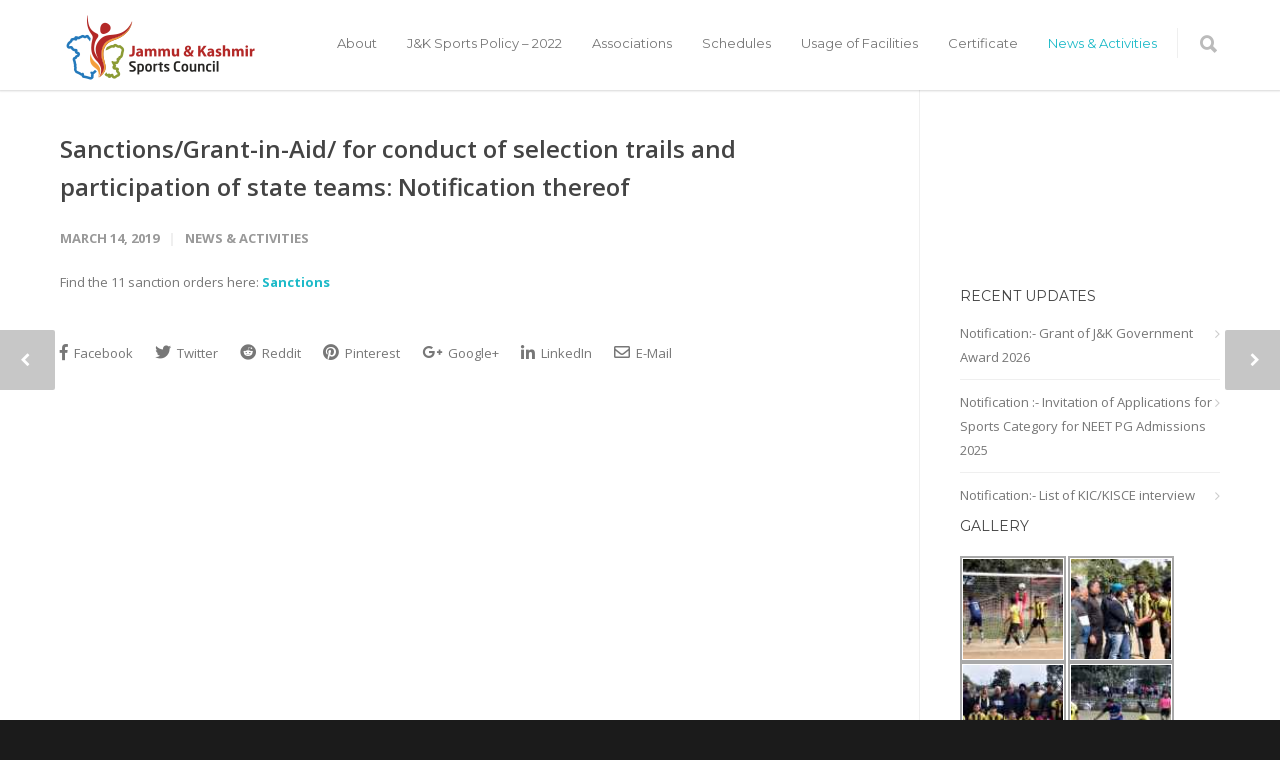

--- FILE ---
content_type: text/html; charset=UTF-8
request_url: https://jksportscouncil.in/news-activities/sanctions-grant-aid-conduct-selection-trails-participation-state-teams-notification-thereof
body_size: 21006
content:
<!doctype html>
<html lang="en-US">
<head>
<meta http-equiv="Content-Type" content="text/html; charset=UTF-8" />
<!-- Mobile Specific Metas & Favicons -->
<meta name="viewport" content="width=1200" /><link rel="shortcut icon" href="#" /><!-- WordPress Stuff -->
                        <script>
                            /* You can add more configuration options to webfontloader by previously defining the WebFontConfig with your options */
                            if ( typeof WebFontConfig === "undefined" ) {
                                WebFontConfig = new Object();
                            }
                            WebFontConfig['google'] = {families: ['Montserrat:100,200,300,400,500,600,700,800,900,100italic,200italic,300italic,400italic,500italic,600italic,700italic,800italic,900italic', 'Open+Sans:300,400,600,700,800,300italic,400italic,600italic,700italic,800italic&subset=latin']};

                            (function() {
                                var wf = document.createElement( 'script' );
                                wf.src = 'https://jksportscouncil.in/wp-content/themes/jksportscouncil/framework/admin/ReduxCore/assets/js/webfont.js';
                                wf.type = 'text/javascript';
                                wf.async = 'true';
                                var s = document.getElementsByTagName( 'script' )[0];
                                s.parentNode.insertBefore( wf, s );
                            })();
                        </script>
                        <meta name='robots' content='index, follow, max-image-preview:large, max-snippet:-1, max-video-preview:-1' />

	<!-- This site is optimized with the Yoast SEO plugin v19.8 - https://yoast.com/wordpress/plugins/seo/ -->
	<title>Sanctions/Grant-in-Aid/ for conduct of selection trails and participation of state teams: Notification thereof - Jammu &amp; Kashmir Sports Council</title>
	<link rel="canonical" href="https://jksportscouncil.in/news-activities/sanctions-grant-aid-conduct-selection-trails-participation-state-teams-notification-thereof" />
	<meta property="og:locale" content="en_US" />
	<meta property="og:type" content="article" />
	<meta property="og:title" content="Sanctions/Grant-in-Aid/ for conduct of selection trails and participation of state teams: Notification thereof - Jammu &amp; Kashmir Sports Council" />
	<meta property="og:description" content="Find the 11 sanction orders here: Sanctions" />
	<meta property="og:url" content="https://jksportscouncil.in/news-activities/sanctions-grant-aid-conduct-selection-trails-participation-state-teams-notification-thereof" />
	<meta property="og:site_name" content="Jammu &amp; Kashmir Sports Council" />
	<meta property="article:publisher" content="http://facebook.com/JKSportsCouncil" />
	<meta property="article:published_time" content="2019-03-14T06:22:16+00:00" />
	<meta property="og:image" content="https://jksportscouncil.in/wp-content/uploads/2017/02/jkssc.jpg" />
	<meta property="og:image:width" content="1033" />
	<meta property="og:image:height" content="1033" />
	<meta property="og:image:type" content="image/jpeg" />
	<meta name="author" content="administrator" />
	<meta name="twitter:card" content="summary_large_image" />
	<meta name="twitter:creator" content="@jksportscouncil" />
	<meta name="twitter:site" content="@jksportscouncil" />
	<meta name="twitter:label1" content="Written by" />
	<meta name="twitter:data1" content="administrator" />
	<script type="application/ld+json" class="yoast-schema-graph">{"@context":"https://schema.org","@graph":[{"@type":"Article","@id":"https://jksportscouncil.in/news-activities/sanctions-grant-aid-conduct-selection-trails-participation-state-teams-notification-thereof#article","isPartOf":{"@id":"https://jksportscouncil.in/news-activities/sanctions-grant-aid-conduct-selection-trails-participation-state-teams-notification-thereof"},"author":{"name":"administrator","@id":"https://jksportscouncil.in/#/schema/person/41f577554c192f9f0ad20510b1797296"},"headline":"Sanctions/Grant-in-Aid/ for conduct of selection trails and participation of state teams: Notification thereof","datePublished":"2019-03-14T06:22:16+00:00","dateModified":"2019-03-14T06:22:16+00:00","mainEntityOfPage":{"@id":"https://jksportscouncil.in/news-activities/sanctions-grant-aid-conduct-selection-trails-participation-state-teams-notification-thereof"},"wordCount":20,"publisher":{"@id":"https://jksportscouncil.in/#organization"},"articleSection":["News &amp; Activities"],"inLanguage":"en-US"},{"@type":"WebPage","@id":"https://jksportscouncil.in/news-activities/sanctions-grant-aid-conduct-selection-trails-participation-state-teams-notification-thereof","url":"https://jksportscouncil.in/news-activities/sanctions-grant-aid-conduct-selection-trails-participation-state-teams-notification-thereof","name":"Sanctions/Grant-in-Aid/ for conduct of selection trails and participation of state teams: Notification thereof - Jammu &amp; Kashmir Sports Council","isPartOf":{"@id":"https://jksportscouncil.in/#website"},"datePublished":"2019-03-14T06:22:16+00:00","dateModified":"2019-03-14T06:22:16+00:00","breadcrumb":{"@id":"https://jksportscouncil.in/news-activities/sanctions-grant-aid-conduct-selection-trails-participation-state-teams-notification-thereof#breadcrumb"},"inLanguage":"en-US","potentialAction":[{"@type":"ReadAction","target":["https://jksportscouncil.in/news-activities/sanctions-grant-aid-conduct-selection-trails-participation-state-teams-notification-thereof"]}]},{"@type":"BreadcrumbList","@id":"https://jksportscouncil.in/news-activities/sanctions-grant-aid-conduct-selection-trails-participation-state-teams-notification-thereof#breadcrumb","itemListElement":[{"@type":"ListItem","position":1,"name":"Home","item":"https://jksportscouncil.in/"},{"@type":"ListItem","position":2,"name":"Sanctions/Grant-in-Aid/ for conduct of selection trails and participation of state teams: Notification thereof"}]},{"@type":"WebSite","@id":"https://jksportscouncil.in/#website","url":"https://jksportscouncil.in/","name":"Jammu &amp; Kashmir Sports Council","description":"An organisation dedicated to foster and nurture sport in the state of J&amp;K","publisher":{"@id":"https://jksportscouncil.in/#organization"},"potentialAction":[{"@type":"SearchAction","target":{"@type":"EntryPoint","urlTemplate":"https://jksportscouncil.in/?s={search_term_string}"},"query-input":"required name=search_term_string"}],"inLanguage":"en-US"},{"@type":"Organization","@id":"https://jksportscouncil.in/#organization","name":"Jammu & Kashmir State Sports Council","url":"https://jksportscouncil.in/","sameAs":["http://jksportscouncilofficial","http://facebook.com/JKSportsCouncil","https://twitter.com/jksportscouncil"],"logo":{"@type":"ImageObject","inLanguage":"en-US","@id":"https://jksportscouncil.in/#/schema/logo/image/","url":"https://jksportscouncil.com/wp-content/uploads/2017/02/jkssc.jpg","contentUrl":"https://jksportscouncil.com/wp-content/uploads/2017/02/jkssc.jpg","width":1033,"height":1033,"caption":"Jammu & Kashmir State Sports Council"},"image":{"@id":"https://jksportscouncil.in/#/schema/logo/image/"}},{"@type":"Person","@id":"https://jksportscouncil.in/#/schema/person/41f577554c192f9f0ad20510b1797296","name":"administrator","image":{"@type":"ImageObject","inLanguage":"en-US","@id":"https://jksportscouncil.in/#/schema/person/image/","url":"https://secure.gravatar.com/avatar/3246dab2852e1f38370dbcb8105dc990?s=96&d=mm&r=g","contentUrl":"https://secure.gravatar.com/avatar/3246dab2852e1f38370dbcb8105dc990?s=96&d=mm&r=g","caption":"administrator"}}]}</script>
	<!-- / Yoast SEO plugin. -->


<link rel='dns-prefetch' href='//use.fontawesome.com' />
<link rel="alternate" type="application/rss+xml" title="Jammu &amp; Kashmir Sports Council &raquo; Feed" href="https://jksportscouncil.in/feed" />
<link rel="alternate" type="application/rss+xml" title="Jammu &amp; Kashmir Sports Council &raquo; Comments Feed" href="https://jksportscouncil.in/comments/feed" />
<script type="text/javascript">
/* <![CDATA[ */
window._wpemojiSettings = {"baseUrl":"https:\/\/s.w.org\/images\/core\/emoji\/15.0.3\/72x72\/","ext":".png","svgUrl":"https:\/\/s.w.org\/images\/core\/emoji\/15.0.3\/svg\/","svgExt":".svg","source":{"concatemoji":"https:\/\/jksportscouncil.in\/wp-includes\/js\/wp-emoji-release.min.js?ver=6.5.7"}};
/*! This file is auto-generated */
!function(i,n){var o,s,e;function c(e){try{var t={supportTests:e,timestamp:(new Date).valueOf()};sessionStorage.setItem(o,JSON.stringify(t))}catch(e){}}function p(e,t,n){e.clearRect(0,0,e.canvas.width,e.canvas.height),e.fillText(t,0,0);var t=new Uint32Array(e.getImageData(0,0,e.canvas.width,e.canvas.height).data),r=(e.clearRect(0,0,e.canvas.width,e.canvas.height),e.fillText(n,0,0),new Uint32Array(e.getImageData(0,0,e.canvas.width,e.canvas.height).data));return t.every(function(e,t){return e===r[t]})}function u(e,t,n){switch(t){case"flag":return n(e,"\ud83c\udff3\ufe0f\u200d\u26a7\ufe0f","\ud83c\udff3\ufe0f\u200b\u26a7\ufe0f")?!1:!n(e,"\ud83c\uddfa\ud83c\uddf3","\ud83c\uddfa\u200b\ud83c\uddf3")&&!n(e,"\ud83c\udff4\udb40\udc67\udb40\udc62\udb40\udc65\udb40\udc6e\udb40\udc67\udb40\udc7f","\ud83c\udff4\u200b\udb40\udc67\u200b\udb40\udc62\u200b\udb40\udc65\u200b\udb40\udc6e\u200b\udb40\udc67\u200b\udb40\udc7f");case"emoji":return!n(e,"\ud83d\udc26\u200d\u2b1b","\ud83d\udc26\u200b\u2b1b")}return!1}function f(e,t,n){var r="undefined"!=typeof WorkerGlobalScope&&self instanceof WorkerGlobalScope?new OffscreenCanvas(300,150):i.createElement("canvas"),a=r.getContext("2d",{willReadFrequently:!0}),o=(a.textBaseline="top",a.font="600 32px Arial",{});return e.forEach(function(e){o[e]=t(a,e,n)}),o}function t(e){var t=i.createElement("script");t.src=e,t.defer=!0,i.head.appendChild(t)}"undefined"!=typeof Promise&&(o="wpEmojiSettingsSupports",s=["flag","emoji"],n.supports={everything:!0,everythingExceptFlag:!0},e=new Promise(function(e){i.addEventListener("DOMContentLoaded",e,{once:!0})}),new Promise(function(t){var n=function(){try{var e=JSON.parse(sessionStorage.getItem(o));if("object"==typeof e&&"number"==typeof e.timestamp&&(new Date).valueOf()<e.timestamp+604800&&"object"==typeof e.supportTests)return e.supportTests}catch(e){}return null}();if(!n){if("undefined"!=typeof Worker&&"undefined"!=typeof OffscreenCanvas&&"undefined"!=typeof URL&&URL.createObjectURL&&"undefined"!=typeof Blob)try{var e="postMessage("+f.toString()+"("+[JSON.stringify(s),u.toString(),p.toString()].join(",")+"));",r=new Blob([e],{type:"text/javascript"}),a=new Worker(URL.createObjectURL(r),{name:"wpTestEmojiSupports"});return void(a.onmessage=function(e){c(n=e.data),a.terminate(),t(n)})}catch(e){}c(n=f(s,u,p))}t(n)}).then(function(e){for(var t in e)n.supports[t]=e[t],n.supports.everything=n.supports.everything&&n.supports[t],"flag"!==t&&(n.supports.everythingExceptFlag=n.supports.everythingExceptFlag&&n.supports[t]);n.supports.everythingExceptFlag=n.supports.everythingExceptFlag&&!n.supports.flag,n.DOMReady=!1,n.readyCallback=function(){n.DOMReady=!0}}).then(function(){return e}).then(function(){var e;n.supports.everything||(n.readyCallback(),(e=n.source||{}).concatemoji?t(e.concatemoji):e.wpemoji&&e.twemoji&&(t(e.twemoji),t(e.wpemoji)))}))}((window,document),window._wpemojiSettings);
/* ]]> */
</script>
<link rel='stylesheet' id='beeteam_front_fontawsome_css-css' href='https://jksportscouncil.in/wp-content/plugins/ultilayouts112/assets/front-end/fontawesome/css/font-awesome.min.css?ver=1.1.2' type='text/css' media='all' />
<link rel='stylesheet' id='beeteam_front_animate_css-css' href='https://jksportscouncil.in/wp-content/plugins/ultilayouts112/assets/front-end/animate.css?ver=1.1.2' type='text/css' media='all' />
<link rel='stylesheet' id='beeteam_front_slick_css-css' href='https://jksportscouncil.in/wp-content/plugins/ultilayouts112/assets/front-end/slick/slick.css?ver=1.1.2' type='text/css' media='all' />
<link rel='stylesheet' id='beeteam_front_loadawsome_css-css' href='https://jksportscouncil.in/wp-content/plugins/ultilayouts112/assets/front-end/loaders.css?ver=1.1.2' type='text/css' media='all' />
<link rel='stylesheet' id='beeteam_front_priority_css-css' href='https://jksportscouncil.in/wp-content/plugins/ultilayouts112/assets/front-end/priority-navigation/priority-nav-core.css?ver=1.1.2' type='text/css' media='all' />
<link rel='stylesheet' id='beeteam_front_hover_css-css' href='https://jksportscouncil.in/wp-content/plugins/ultilayouts112/assets/front-end/hover-css/hover.css?ver=1.1.2' type='text/css' media='all' />
<link rel='stylesheet' id='beeteam_front_pagination_css-css' href='https://jksportscouncil.in/wp-content/plugins/ultilayouts112/assets/front-end/pagination/pagination.css?ver=1.1.2' type='text/css' media='all' />
<link rel='stylesheet' id='beeteam_front_malihu_css-css' href='https://jksportscouncil.in/wp-content/plugins/ultilayouts112/assets/front-end/malihuscroll/jquery.mCustomScrollbar.min.css?ver=1.1.2' type='text/css' media='all' />
<style id='wp-emoji-styles-inline-css' type='text/css'>

	img.wp-smiley, img.emoji {
		display: inline !important;
		border: none !important;
		box-shadow: none !important;
		height: 1em !important;
		width: 1em !important;
		margin: 0 0.07em !important;
		vertical-align: -0.1em !important;
		background: none !important;
		padding: 0 !important;
	}
</style>
<link rel='stylesheet' id='wp-block-library-css' href='https://jksportscouncil.in/wp-includes/css/dist/block-library/style.min.css?ver=6.5.7' type='text/css' media='all' />
<style id='classic-theme-styles-inline-css' type='text/css'>
/*! This file is auto-generated */
.wp-block-button__link{color:#fff;background-color:#32373c;border-radius:9999px;box-shadow:none;text-decoration:none;padding:calc(.667em + 2px) calc(1.333em + 2px);font-size:1.125em}.wp-block-file__button{background:#32373c;color:#fff;text-decoration:none}
</style>
<style id='global-styles-inline-css' type='text/css'>
body{--wp--preset--color--black: #000000;--wp--preset--color--cyan-bluish-gray: #abb8c3;--wp--preset--color--white: #ffffff;--wp--preset--color--pale-pink: #f78da7;--wp--preset--color--vivid-red: #cf2e2e;--wp--preset--color--luminous-vivid-orange: #ff6900;--wp--preset--color--luminous-vivid-amber: #fcb900;--wp--preset--color--light-green-cyan: #7bdcb5;--wp--preset--color--vivid-green-cyan: #00d084;--wp--preset--color--pale-cyan-blue: #8ed1fc;--wp--preset--color--vivid-cyan-blue: #0693e3;--wp--preset--color--vivid-purple: #9b51e0;--wp--preset--gradient--vivid-cyan-blue-to-vivid-purple: linear-gradient(135deg,rgba(6,147,227,1) 0%,rgb(155,81,224) 100%);--wp--preset--gradient--light-green-cyan-to-vivid-green-cyan: linear-gradient(135deg,rgb(122,220,180) 0%,rgb(0,208,130) 100%);--wp--preset--gradient--luminous-vivid-amber-to-luminous-vivid-orange: linear-gradient(135deg,rgba(252,185,0,1) 0%,rgba(255,105,0,1) 100%);--wp--preset--gradient--luminous-vivid-orange-to-vivid-red: linear-gradient(135deg,rgba(255,105,0,1) 0%,rgb(207,46,46) 100%);--wp--preset--gradient--very-light-gray-to-cyan-bluish-gray: linear-gradient(135deg,rgb(238,238,238) 0%,rgb(169,184,195) 100%);--wp--preset--gradient--cool-to-warm-spectrum: linear-gradient(135deg,rgb(74,234,220) 0%,rgb(151,120,209) 20%,rgb(207,42,186) 40%,rgb(238,44,130) 60%,rgb(251,105,98) 80%,rgb(254,248,76) 100%);--wp--preset--gradient--blush-light-purple: linear-gradient(135deg,rgb(255,206,236) 0%,rgb(152,150,240) 100%);--wp--preset--gradient--blush-bordeaux: linear-gradient(135deg,rgb(254,205,165) 0%,rgb(254,45,45) 50%,rgb(107,0,62) 100%);--wp--preset--gradient--luminous-dusk: linear-gradient(135deg,rgb(255,203,112) 0%,rgb(199,81,192) 50%,rgb(65,88,208) 100%);--wp--preset--gradient--pale-ocean: linear-gradient(135deg,rgb(255,245,203) 0%,rgb(182,227,212) 50%,rgb(51,167,181) 100%);--wp--preset--gradient--electric-grass: linear-gradient(135deg,rgb(202,248,128) 0%,rgb(113,206,126) 100%);--wp--preset--gradient--midnight: linear-gradient(135deg,rgb(2,3,129) 0%,rgb(40,116,252) 100%);--wp--preset--font-size--small: 13px;--wp--preset--font-size--medium: 20px;--wp--preset--font-size--large: 36px;--wp--preset--font-size--x-large: 42px;--wp--preset--spacing--20: 0.44rem;--wp--preset--spacing--30: 0.67rem;--wp--preset--spacing--40: 1rem;--wp--preset--spacing--50: 1.5rem;--wp--preset--spacing--60: 2.25rem;--wp--preset--spacing--70: 3.38rem;--wp--preset--spacing--80: 5.06rem;--wp--preset--shadow--natural: 6px 6px 9px rgba(0, 0, 0, 0.2);--wp--preset--shadow--deep: 12px 12px 50px rgba(0, 0, 0, 0.4);--wp--preset--shadow--sharp: 6px 6px 0px rgba(0, 0, 0, 0.2);--wp--preset--shadow--outlined: 6px 6px 0px -3px rgba(255, 255, 255, 1), 6px 6px rgba(0, 0, 0, 1);--wp--preset--shadow--crisp: 6px 6px 0px rgba(0, 0, 0, 1);}:where(.is-layout-flex){gap: 0.5em;}:where(.is-layout-grid){gap: 0.5em;}body .is-layout-flex{display: flex;}body .is-layout-flex{flex-wrap: wrap;align-items: center;}body .is-layout-flex > *{margin: 0;}body .is-layout-grid{display: grid;}body .is-layout-grid > *{margin: 0;}:where(.wp-block-columns.is-layout-flex){gap: 2em;}:where(.wp-block-columns.is-layout-grid){gap: 2em;}:where(.wp-block-post-template.is-layout-flex){gap: 1.25em;}:where(.wp-block-post-template.is-layout-grid){gap: 1.25em;}.has-black-color{color: var(--wp--preset--color--black) !important;}.has-cyan-bluish-gray-color{color: var(--wp--preset--color--cyan-bluish-gray) !important;}.has-white-color{color: var(--wp--preset--color--white) !important;}.has-pale-pink-color{color: var(--wp--preset--color--pale-pink) !important;}.has-vivid-red-color{color: var(--wp--preset--color--vivid-red) !important;}.has-luminous-vivid-orange-color{color: var(--wp--preset--color--luminous-vivid-orange) !important;}.has-luminous-vivid-amber-color{color: var(--wp--preset--color--luminous-vivid-amber) !important;}.has-light-green-cyan-color{color: var(--wp--preset--color--light-green-cyan) !important;}.has-vivid-green-cyan-color{color: var(--wp--preset--color--vivid-green-cyan) !important;}.has-pale-cyan-blue-color{color: var(--wp--preset--color--pale-cyan-blue) !important;}.has-vivid-cyan-blue-color{color: var(--wp--preset--color--vivid-cyan-blue) !important;}.has-vivid-purple-color{color: var(--wp--preset--color--vivid-purple) !important;}.has-black-background-color{background-color: var(--wp--preset--color--black) !important;}.has-cyan-bluish-gray-background-color{background-color: var(--wp--preset--color--cyan-bluish-gray) !important;}.has-white-background-color{background-color: var(--wp--preset--color--white) !important;}.has-pale-pink-background-color{background-color: var(--wp--preset--color--pale-pink) !important;}.has-vivid-red-background-color{background-color: var(--wp--preset--color--vivid-red) !important;}.has-luminous-vivid-orange-background-color{background-color: var(--wp--preset--color--luminous-vivid-orange) !important;}.has-luminous-vivid-amber-background-color{background-color: var(--wp--preset--color--luminous-vivid-amber) !important;}.has-light-green-cyan-background-color{background-color: var(--wp--preset--color--light-green-cyan) !important;}.has-vivid-green-cyan-background-color{background-color: var(--wp--preset--color--vivid-green-cyan) !important;}.has-pale-cyan-blue-background-color{background-color: var(--wp--preset--color--pale-cyan-blue) !important;}.has-vivid-cyan-blue-background-color{background-color: var(--wp--preset--color--vivid-cyan-blue) !important;}.has-vivid-purple-background-color{background-color: var(--wp--preset--color--vivid-purple) !important;}.has-black-border-color{border-color: var(--wp--preset--color--black) !important;}.has-cyan-bluish-gray-border-color{border-color: var(--wp--preset--color--cyan-bluish-gray) !important;}.has-white-border-color{border-color: var(--wp--preset--color--white) !important;}.has-pale-pink-border-color{border-color: var(--wp--preset--color--pale-pink) !important;}.has-vivid-red-border-color{border-color: var(--wp--preset--color--vivid-red) !important;}.has-luminous-vivid-orange-border-color{border-color: var(--wp--preset--color--luminous-vivid-orange) !important;}.has-luminous-vivid-amber-border-color{border-color: var(--wp--preset--color--luminous-vivid-amber) !important;}.has-light-green-cyan-border-color{border-color: var(--wp--preset--color--light-green-cyan) !important;}.has-vivid-green-cyan-border-color{border-color: var(--wp--preset--color--vivid-green-cyan) !important;}.has-pale-cyan-blue-border-color{border-color: var(--wp--preset--color--pale-cyan-blue) !important;}.has-vivid-cyan-blue-border-color{border-color: var(--wp--preset--color--vivid-cyan-blue) !important;}.has-vivid-purple-border-color{border-color: var(--wp--preset--color--vivid-purple) !important;}.has-vivid-cyan-blue-to-vivid-purple-gradient-background{background: var(--wp--preset--gradient--vivid-cyan-blue-to-vivid-purple) !important;}.has-light-green-cyan-to-vivid-green-cyan-gradient-background{background: var(--wp--preset--gradient--light-green-cyan-to-vivid-green-cyan) !important;}.has-luminous-vivid-amber-to-luminous-vivid-orange-gradient-background{background: var(--wp--preset--gradient--luminous-vivid-amber-to-luminous-vivid-orange) !important;}.has-luminous-vivid-orange-to-vivid-red-gradient-background{background: var(--wp--preset--gradient--luminous-vivid-orange-to-vivid-red) !important;}.has-very-light-gray-to-cyan-bluish-gray-gradient-background{background: var(--wp--preset--gradient--very-light-gray-to-cyan-bluish-gray) !important;}.has-cool-to-warm-spectrum-gradient-background{background: var(--wp--preset--gradient--cool-to-warm-spectrum) !important;}.has-blush-light-purple-gradient-background{background: var(--wp--preset--gradient--blush-light-purple) !important;}.has-blush-bordeaux-gradient-background{background: var(--wp--preset--gradient--blush-bordeaux) !important;}.has-luminous-dusk-gradient-background{background: var(--wp--preset--gradient--luminous-dusk) !important;}.has-pale-ocean-gradient-background{background: var(--wp--preset--gradient--pale-ocean) !important;}.has-electric-grass-gradient-background{background: var(--wp--preset--gradient--electric-grass) !important;}.has-midnight-gradient-background{background: var(--wp--preset--gradient--midnight) !important;}.has-small-font-size{font-size: var(--wp--preset--font-size--small) !important;}.has-medium-font-size{font-size: var(--wp--preset--font-size--medium) !important;}.has-large-font-size{font-size: var(--wp--preset--font-size--large) !important;}.has-x-large-font-size{font-size: var(--wp--preset--font-size--x-large) !important;}
.wp-block-navigation a:where(:not(.wp-element-button)){color: inherit;}
:where(.wp-block-post-template.is-layout-flex){gap: 1.25em;}:where(.wp-block-post-template.is-layout-grid){gap: 1.25em;}
:where(.wp-block-columns.is-layout-flex){gap: 2em;}:where(.wp-block-columns.is-layout-grid){gap: 2em;}
.wp-block-pullquote{font-size: 1.5em;line-height: 1.6;}
</style>
<link rel='stylesheet' id='contact-form-7-css' href='https://jksportscouncil.in/wp-content/plugins/contact-form-7/includes/css/styles.css?ver=5.6.4' type='text/css' media='all' />
<link rel='stylesheet' id='stylesheet-css' href='https://jksportscouncil.in/wp-content/themes/jksportscouncil-child/style.css?ver=1' type='text/css' media='all' />
<link rel='stylesheet' id='js_composer_front-css' href='https://jksportscouncil.in/wp-content/plugins/js_composer/assets/css/js_composer.min.css?ver=6.7.0' type='text/css' media='all' />
<link rel='stylesheet' id='shortcodes-css' href='https://jksportscouncil.in/wp-content/themes/jksportscouncil/framework/css/shortcodes.css?ver=6.5.7' type='text/css' media='all' />
<link rel='stylesheet' id='responsive-css' href='https://jksportscouncil.in/wp-content/themes/jksportscouncil/framework/css/responsive.css?ver=6.5.7' type='text/css' media='all' />
<link rel='stylesheet' id='ngg_trigger_buttons-css' href='https://jksportscouncil.in/wp-content/plugins/nextgen-gallery/products/photocrati_nextgen/modules/nextgen_gallery_display/static/trigger_buttons.css?ver=3.30' type='text/css' media='all' />
<link rel='stylesheet' id='fontawesome_v4_shim_style-css' href='https://use.fontawesome.com/releases/v5.3.1/css/v4-shims.css?ver=6.5.7' type='text/css' media='all' />
<link rel='stylesheet' id='fontawesome-css' href='https://use.fontawesome.com/releases/v5.3.1/css/all.css?ver=6.5.7' type='text/css' media='all' />
<link rel='stylesheet' id='nextgen_basic_thumbnails_style-css' href='https://jksportscouncil.in/wp-content/plugins/nextgen-gallery/products/photocrati_nextgen/modules/nextgen_basic_gallery/static/thumbnails/nextgen_basic_thumbnails.css?ver=3.30' type='text/css' media='all' />
<link rel='stylesheet' id='nextgen_pagination_style-css' href='https://jksportscouncil.in/wp-content/plugins/nextgen-gallery/products/photocrati_nextgen/modules/nextgen_pagination/static/style.css?ver=3.30' type='text/css' media='all' />
<link rel='stylesheet' id='nextgen_widgets_style-css' href='https://jksportscouncil.in/wp-content/plugins/nextgen-gallery/products/photocrati_nextgen/modules/widget/static/widgets.css?ver=3.30' type='text/css' media='all' />
<link rel='stylesheet' id='mpc-massive-style-css' href='https://jksportscouncil.in/wp-content/plugins/mpc-massive/assets/css/mpc-styles.css?ver=2.4.8' type='text/css' media='all' />
<link rel='stylesheet' id='__EPYT__style-css' href='https://jksportscouncil.in/wp-content/plugins/youtube-embed-plus/styles/ytprefs.min.css?ver=14.1.4' type='text/css' media='all' />
<style id='__EPYT__style-inline-css' type='text/css'>

                .epyt-gallery-thumb {
                        width: 33.333%;
                }
                
                         @media (min-width:0px) and (max-width: 767px) {
                            .epyt-gallery-rowbreak {
                                display: none;
                            }
                            .epyt-gallery-allthumbs[class*="epyt-cols"] .epyt-gallery-thumb {
                                width: 100% !important;
                            }
                          }
</style>
<link rel='stylesheet' id='ul_bete_front_css-css' href='https://jksportscouncil.in/wp-content/plugins/ultilayouts112/assets/front-end/core.css?ver=1.1.2' type='text/css' media='all' />
<script type="text/javascript" src="https://jksportscouncil.in/wp-content/plugins/ultilayouts112/assets/front-end/lazysizes.js?ver=1.1.2" id="beeteam_front_lazysizes_js-js"></script>
<script type="text/javascript" src="https://jksportscouncil.in/wp-includes/js/jquery/jquery.min.js?ver=3.7.1" id="jquery-core-js"></script>
<script type="text/javascript" src="https://jksportscouncil.in/wp-includes/js/jquery/jquery-migrate.min.js?ver=3.4.1" id="jquery-migrate-js"></script>
<script type="text/javascript" id="photocrati_ajax-js-extra">
/* <![CDATA[ */
var photocrati_ajax = {"url":"https:\/\/jksportscouncil.in\/index.php?photocrati_ajax=1","wp_home_url":"https:\/\/jksportscouncil.in","wp_site_url":"https:\/\/jksportscouncil.in","wp_root_url":"https:\/\/jksportscouncil.in","wp_plugins_url":"https:\/\/jksportscouncil.in\/wp-content\/plugins","wp_content_url":"https:\/\/jksportscouncil.in\/wp-content","wp_includes_url":"https:\/\/jksportscouncil.in\/wp-includes\/","ngg_param_slug":"nggallery"};
/* ]]> */
</script>
<script type="text/javascript" src="https://jksportscouncil.in/wp-content/plugins/nextgen-gallery/products/photocrati_nextgen/modules/ajax/static/ajax.min.js?ver=3.30" id="photocrati_ajax-js"></script>
<script type="text/javascript" src="https://jksportscouncil.in/wp-content/plugins/nextgen-gallery/products/photocrati_nextgen/modules/nextgen_basic_gallery/static/thumbnails/nextgen_basic_thumbnails.js?ver=3.30" id="photocrati-nextgen_basic_thumbnails-js"></script>
<script type="text/javascript" src="https://use.fontawesome.com/releases/v5.3.1/js/v4-shims.js?ver=5.3.1" id="fontawesome_v4_shim-js"></script>
<script type="text/javascript" defer integrity="sha384-kW+oWsYx3YpxvjtZjFXqazFpA7UP/MbiY4jvs+RWZo2+N94PFZ36T6TFkc9O3qoB" crossorigin="anonymous" data-auto-replace-svg="false" data-keep-original-source="false" data-search-pseudo-elements src="https://use.fontawesome.com/releases/v5.3.1/js/all.js?ver=5.3.1" id="fontawesome-js"></script>
<script type="text/javascript" id="__ytprefs__-js-extra">
/* <![CDATA[ */
var _EPYT_ = {"ajaxurl":"https:\/\/jksportscouncil.in\/wp-admin\/admin-ajax.php","security":"37b6096cfd","gallery_scrolloffset":"20","eppathtoscripts":"https:\/\/jksportscouncil.in\/wp-content\/plugins\/youtube-embed-plus\/scripts\/","eppath":"https:\/\/jksportscouncil.in\/wp-content\/plugins\/youtube-embed-plus\/","epresponsiveselector":"[\"iframe.__youtube_prefs__\"]","epdovol":"1","version":"14.1.4","evselector":"iframe.__youtube_prefs__[src], iframe[src*=\"youtube.com\/embed\/\"], iframe[src*=\"youtube-nocookie.com\/embed\/\"]","ajax_compat":"","ytapi_load":"light","pause_others":"","stopMobileBuffer":"1","facade_mode":"","not_live_on_channel":"","vi_active":"","vi_js_posttypes":[]};
/* ]]> */
</script>
<script type="text/javascript" src="https://jksportscouncil.in/wp-content/plugins/youtube-embed-plus/scripts/ytprefs.min.js?ver=14.1.4" id="__ytprefs__-js"></script>
<link rel="https://api.w.org/" href="https://jksportscouncil.in/wp-json/" /><link rel="alternate" type="application/json" href="https://jksportscouncil.in/wp-json/wp/v2/posts/17646" /><link rel="EditURI" type="application/rsd+xml" title="RSD" href="https://jksportscouncil.in/xmlrpc.php?rsd" />
<meta name="generator" content="WordPress 6.5.7" />
<link rel='shortlink' href='https://jksportscouncil.in/?p=17646' />
<link rel="alternate" type="application/json+oembed" href="https://jksportscouncil.in/wp-json/oembed/1.0/embed?url=https%3A%2F%2Fjksportscouncil.in%2Fnews-activities%2Fsanctions-grant-aid-conduct-selection-trails-participation-state-teams-notification-thereof" />
<link rel="alternate" type="text/xml+oembed" href="https://jksportscouncil.in/wp-json/oembed/1.0/embed?url=https%3A%2F%2Fjksportscouncil.in%2Fnews-activities%2Fsanctions-grant-aid-conduct-selection-trails-participation-state-teams-notification-thereof&#038;format=xml" />
<style type="text/css">
body{font:400 13px Open Sans,Arial,Helvetica,sans-serif;color:#777777;line-height:1.9;}.wrapall,.boxed-layout{background-color:#ffffff;}body.page-template-page-blank-php{background:#ffffff !important;}h1,.title-h1{font:28px Open Sans,Arial,Helvetica,sans-serif;color:#333333;}h2{font:24px Open Sans,Arial,Helvetica,sans-serif;color:#333333;}h3{font:20px Open Sans,Arial,Helvetica,sans-serif;color:#333333;}h4{font:16px Open Sans,Arial,Helvetica,sans-serif;color:#333333;}h5{font:16px Open Sans,Arial,Helvetica,sans-serif;color:#333333;}h6{font:16px Open Sans,Arial,Helvetica,sans-serif;color:#333333;}.title{font-family:'Open Sans',Arial,Helvetica,sans-serif;}h1 a,h2 a,h3 a,h4 a,h5 a,h6 a{font-weight:inherit;color:inherit;}h1 a:hover,h2 a:hover,h3 a:hover,h4 a:hover,h5 a:hover,h6 a:hover,a:hover h1,a:hover h2,a:hover h3,a:hover h4,a:hover h5,a:hover h6{color:#333333;}a{color:#1cbac8;}a:hover{color:#333333;}input[type='text'],input[type='password'],input[type='email'],input[type='tel'],input[type='date'],input[type='number'],textarea,select{font-family:Open Sans,Arial,Helvetica,sans-serif;font-size:13px;}#sidebar .widget h3{font:14px Montserrat,Arial,Helvetica,sans-serif;color:#444444;}.container .twelve.alt.sidebar-right,.container .twelve.alt.sidebar-left,#sidebar.sidebar-right #sidebar-widgets,#sidebar.sidebar-left #sidebar-widgets{border-color:#efefef;}#topbar{background:#f5f5f5;color:#777777;}#topbar a{color:#999999;}#topbar a:hover{color:#333333;}@media only screen and (max-width:767px){#topbar .topbar-col1{background:#f5f5f5;}} #navigation > ul > li > a{font:13px Montserrat,Arial,Helvetica,sans-serif;color:#777777;}#navigation > ul > li:hover > a,#navigation > ul > li > a:hover{color:#1cbac8;}#navigation li.current-menu-item > a:hover,#navigation li.current-page-ancestor > a:hover,#navigation li.current-menu-ancestor > a:hover,#navigation li.current-menu-parent > a:hover,#navigation li.current_page_ancestor > a:hover,#navigation > ul > li.sfHover > a{color:#1cbac8;}#navigation li.current-menu-item > a,#navigation li.current-page-ancestor > a,#navigation li.current-menu-ancestor > a,#navigation li.current-menu-parent > a,#navigation li.current_page_ancestor > a{color:#1cbac8;}#navigation ul li:hover{border-color:#1cbac8;}#navigation li.current-menu-item,#navigation li.current-page-ancestor,#navigation li.current-menu-ancestor,#navigation li.current-menu-parent,#navigation li.current_page_ancestor{border-color:#1cbac8;}#navigation .sub-menu{background:#262626;}#navigation .sub-menu li a{font:13px Open Sans,Arial,Helvetica,sans-serif;color:#bbbbbb;}#navigation .sub-menu li a:hover{color:#ffffff;}#navigation .sub-menu li.current_page_item > a,#navigation .sub-menu li.current_page_item > a:hover,#navigation .sub-menu li.current-menu-item > a,#navigation .sub-menu li.current-menu-item > a:hover,#navigation .sub-menu li.current-page-ancestor > a,#navigation .sub-menu li.current-page-ancestor > a:hover,#navigation .sub-menu li.current-menu-ancestor > a,#navigation .sub-menu li.current-menu-ancestor > a:hover,#navigation .sub-menu li.current-menu-parent > a,#navigation .sub-menu li.current-menu-parent > a:hover,#navigation .sub-menu li.current_page_ancestor > a,#navigation .sub-menu li.current_page_ancestor > a:hover{color:#ffffff;}#navigation .sub-menu li a,#navigation .sub-menu ul li a{border-color:#333333;}#navigation > ul > li.megamenu > ul.sub-menu{background:#262626;border-color:#1cbac8;}#navigation > ul > li.megamenu > ul > li{border-right-color:#333333 !important;}#navigation > ul > li.megamenu ul li a{color:#bbbbbb;}#navigation > ul > li.megamenu > ul > li > a{color:#ffffff;}#navigation > ul > li.megamenu > ul ul li a:hover,#header #navigation > ul > li.megamenu > ul ul li.current-menu-item a{color:#ffffff !important;background-color:#333333 !important;} #search-btn,#shopping-btn,#close-search-btn{color:#bbbbbb;}#search-btn:hover,#shopping-btn:hover,#close-search-btn:hover{color:#999999;}#slogan{font:400 20px Open Sans,Arial,Helvetica,sans-serif;color:#777777;margin-top:26px;} #mobile-navigation{background:#262626;}#mobile-navigation ul li a{font:13px Open Sans,Arial,Helvetica,sans-serif;color:#bbbbbb;border-bottom-color:#333333 !important;}#mobile-navigation ul li a:hover,#mobile-navigation ul li a:hover [class^='fa-'],#mobile-navigation li.open > a,#mobile-navigation ul li.current-menu-item > a,#mobile-navigation ul li.current-menu-ancestor > a{color:#ffffff;}body #mobile-navigation li.open > a [class^='fa-']{color:#ffffff;}#mobile-navigation form,#mobile-navigation form input{background:#444444;color:#cccccc;}#mobile-navigation form:before{color:#cccccc;}#mobile-header{background:#ffffff;height:90px;}#mobile-navigation-btn,#mobile-cart-btn,#mobile-shopping-btn{color:#bbbbbb;line-height:90px;}#mobile-navigation-btn:hover,#mobile-cart-btn:hover,#mobile-shopping-btn:hover{color:#999999;}#mobile-header .logo{margin-top:15px;} #header.header-v1{height:90px;background:#ffffff;}.header-v1 .logo{margin-top:15px;}.header-v1 #navigation > ul > li{height:90px;padding-top:35px;}.header-v1 #navigation .sub-menu{top:90px;}.header-v1 .header-icons-divider{line-height:90px;background:#efefef;}#header.header-v1 .widget_shopping_cart{top:90px;}.header-v1 #search-btn,.header-v1 #close-search-btn,.header-v1 #shopping-btn{line-height:90px;}.header-v1 #search-top,.header-v1 #search-top input{height:90px;}.header-v1 #search-top input{color:#666666;font-family:Open Sans,Arial,Helvetica,sans-serif;} #header.header-v3{background:#ffffff;}.header-v3 .navigation-wrap{background:#ffffff;border-top:1px solid #efefef;}.header-v3 .logo{margin-top:30px;margin-bottom:30px;} #header.header-v4{background:#ffffff;}.header-v4 .navigation-wrap{background:#ffffff;border-top:1px solid #efefef;}.header-v4 .logo{margin-top:30px;margin-bottom:30px;} #transparentimage{padding:90px 0 0 0;}.header-is-transparent #mobile-navigation{top:90px;} .stuck{background:#ffffff;} .titlebar h1,.title-h1{font:22px Open Sans,Arial,Helvetica,sans-serif;color:#777777;}#fulltitle{background:#f9f9f9;border-bottom:1px solid #efefef;}#breadcrumbs{margin-top:6px;}#breadcrumbs,#breadcrumbs a{font:13px Open Sans,Arial,Helvetica,sans-serif;color:#aaaaaa;}#breadcrumbs a:hover{color:#666666;}#fullimagecenter h1,#transparentimage h1,#fullimagecenter .title-h1,#transparentimage .title-h1{font:42px Montserrat,Arial,Helvetica,sans-serif;color:#ffffff;text-transform:uppercase;letter-spacing:1px;text-align:center;} #footer .widget h3{font:13px Montserrat,Arial,Helvetica,sans-serif;color:#ffffff;}#footer{color:#888888;border-top:4px none #1cbac8;}#footer{background-color:#262626;}#footer a,#footer .widget ul li:after{color:#888888;}#footer a:hover,#footer .widget ul li:hover:after{color:#ffffff;}#footer .widget ul li{border-bottom-color:#333333;} #copyright{background:#1b1b1b;color:#777777;}#copyright a{color:#999999;}#copyright a:hover{color:#cccccc;} .highlight{color:#1cbac8 !important;}::selection{background:#1cbac8;}::-moz-selection{background:#1cbac8;}#shopping-btn span{background:#1cbac8;}.blog-page .post h1 a:hover,.blog-page .post h2 a:hover{color:#1cbac8;}.entry-image .entry-overlay{background:#1cbac8;}.entry-quote a:hover{background:#1cbac8;}.entry-link a:hover{background:#1cbac8;}.blog-single .entry-tags a:hover{color:#1cbac8;}.sharebox ul li a:hover{color:#1cbac8;}.commentlist li.bypostauthor .comment-text{border-color:#1cbac8;}#pagination .current a{background:#1cbac8;}#filters ul li a:hover{color:#1cbac8;}#filters ul li a.active{color:#1cbac8;}#back-to-top a:hover{background-color:#1cbac8;}#sidebar .widget ul li a:hover{color:#1cbac8;}#sidebar .widget ul li:hover:after{color:#1cbac8;}.widget_tag_cloud a:hover,.widget_product_tag_cloud a:hover{background:#1cbac8;border-color:#1cbac8;}.widget_portfolio .portfolio-widget-item .portfolio-overlay{background:#1cbac8;}#sidebar .widget_nav_menu ul li a:hover{color:#1cbac8;}#footer .widget_tag_cloud a:hover,#footer .widget_product_tag_cloud a:hover{background:#1cbac8;border-color:#1cbac8;} .box.style-2{border-top-color:#1cbac8;}.box.style-4{border-color:#1cbac8;}.box.style-6{background:#1cbac8;}a.button,input[type=submit],button,.minti_button{background:#1cbac8;border-color:#1cbac8;}a.button.color-2{color:#1cbac8;border-color:#1cbac8;}a.button.color-3{background:#1cbac8;border-color:#1cbac8;}a.button.color-9{color:#1cbac8;}a.button.color-6:hover{background:#1cbac8;border-color:#1cbac8;}a.button.color-7:hover{background:#1cbac8;border-color:#1cbac8;}.counter-number{color:#1cbac8;}.divider-title.align-center:after,.divider-title.align-left:after{background-color:#1cbac8}.divider5{border-bottom-color:#1cbac8;}.dropcap.dropcap-circle{background-color:#1cbac8;}.dropcap.dropcap-box{background-color:#1cbac8;}.dropcap.dropcap-color{color:#1cbac8;}.toggle .toggle-title.active,.color-light .toggle .toggle-title.active{background:#1cbac8;border-color:#1cbac8;}.iconbox-style-1.icon-color-accent i.boxicon,.iconbox-style-2.icon-color-accent i.boxicon,.iconbox-style-3.icon-color-accent i.boxicon,.iconbox-style-8.icon-color-accent i.boxicon,.iconbox-style-9.icon-color-accent i.boxicon{color:#1cbac8!important;}.iconbox-style-4.icon-color-accent i.boxicon,.iconbox-style-5.icon-color-accent i.boxicon,.iconbox-style-6.icon-color-accent i.boxicon,.iconbox-style-7.icon-color-accent i.boxicon,.flip .icon-color-accent.card .back{background:#1cbac8;}.latest-blog .blog-item .blog-overlay{background:#1cbac8;}.latest-blog .blog-item .blog-pic i{color:#1cbac8;}.latest-blog .blog-item h4 a:hover{color:#1cbac8;}.progressbar .progress-percentage{background:#1cbac8;}.wpb_widgetised_column .widget ul li a:hover{color:#1cbac8;}.wpb_widgetised_column .widget ul li:hover:after{color:#1cbac8;}.wpb_accordion .wpb_accordion_wrapper .ui-state-active .ui-icon{background-color:#1cbac8;}.wpb_accordion .wpb_accordion_wrapper .ui-state-active.wpb_accordion_header a{color:#1cbac8;}.wpb_accordion .wpb_accordion_wrapper .wpb_accordion_header a:hover,.wpb_accordion .wpb_accordion_wrapper .wpb_accordion_header a:hover .ui-state-default .ui-icon{color:#1cbac8;}.wpb_accordion .wpb_accordion_wrapper .wpb_accordion_header:hover .ui-icon{background-color:#1cbac8!important;}.wpb_content_element.wpb_tabs .wpb_tabs_nav li.ui-tabs-active{border-bottom-color:#1cbac8;}.portfolio-item h4 a:hover{color:#1cbac8;}.portfolio-filters ul li a:hover{color:#1cbac8;}.portfolio-filters ul li a.active{color:#1cbac8;}.portfolio-overlay-icon .portfolio-overlay{background:#1cbac8;}.portfolio-overlay-icon i{color:#1cbac8;}.portfolio-overlay-effect .portfolio-overlay{background:#1cbac8;}.portfolio-overlay-name .portfolio-overlay{background:#1cbac8;}.portfolio-detail-attributes ul li a:hover{color:#1cbac8;}a.catimage:hover .catimage-text{background:#1cbac8;} .products li h3{font:400 13px Open Sans,Arial,Helvetica,sans-serif;color:#777777;}.woocommerce .button.checkout-button{background:#1cbac8;border-color:#1cbac8;}.woocommerce .products .onsale{background:#1cbac8;}.product .onsale{background:#1cbac8;}button.single_add_to_cart_button:hover{background:#1cbac8;}.woocommerce-tabs > ul > li.active a{color:#1cbac8;border-bottom-color:#1cbac8;}p.stars a:hover{background:#1cbac8;}p.stars a.active,p.stars a.active:after{background:#1cbac8;}.product_list_widget a{color:#1cbac8;}.woocommerce .widget_layered_nav li.chosen a{color:#1cbac8!important;}.woocommerce .widget_product_categories > ul > li.current-cat > a{color:#1cbac8!important;}.woocommerce .widget_product_categories > ul > li.current-cat:after{color:#1cbac8!important;}.woocommerce-message{background:#1cbac8;}.bbp-topics-front ul.super-sticky .bbp-topic-title:before,.bbp-topics ul.super-sticky .bbp-topic-title:before,.bbp-topics ul.sticky .bbp-topic-title:before,.bbp-forum-content ul.sticky .bbp-topic-title:before{color:#1cbac8!important;}#subscription-toggle a:hover{background:#1cbac8;}.bbp-pagination-links span.current{background:#1cbac8;}div.wpcf7-mail-sent-ok,div.wpcf7-mail-sent-ng,div.wpcf7-spam-blocked,div.wpcf7-validation-errors{background:#1cbac8;}.wpcf7-not-valid{border-color:#1cbac8 !important;}.products .button.add_to_cart_button{color:#1cbac8!important;}.minti_list.color-accent li:before{color:#1cbac8!important;}.blogslider_text .post-categories li a{background-color:#1cbac8;}.minti_zooming_slider .flex-control-nav li .minti_zooming_slider_ghost{background-color:#1cbac8;}.minti_carousel.pagination_numbers .owl-dots .owl-dot.active{background-color:#1cbac8;}.wpb_content_element.wpb_tour .wpb_tabs_nav li.ui-tabs-active,.color-light .wpb_content_element.wpb_tour .wpb_tabs_nav li.ui-tabs-active{background-color:#1cbac8;}.masonry_icon i{color:#1cbac8;}.woocommerce-MyAccount-navigation-link.is-active a{color:#1cbac8;} .font-special,.button,.counter-title,h6,.wpb_accordion .wpb_accordion_wrapper .wpb_accordion_header a,.pricing-plan .pricing-plan-head h3,a.catimage,.divider-title,button,input[type='submit'],input[type='reset'],input[type='button'],.vc_pie_chart h4,.page-404 h3,.minti_masonrygrid_item h4{font-family:'Montserrat',Arial,Helvetica,sans-serif;}.ui-helper-reset{line-height:1.9;} @media only screen and (max-width:959px){#header,.sticky-wrapper{display:none;}#mobile-header{display:inherit}}
</style><meta name="generator" content="Powered by WPBakery Page Builder - drag and drop page builder for WordPress."/>
<meta name="generator" content="Powered by Slider Revolution 6.5.6 - responsive, Mobile-Friendly Slider Plugin for WordPress with comfortable drag and drop interface." />
<script type="text/javascript">function setREVStartSize(e){
			//window.requestAnimationFrame(function() {				 
				window.RSIW = window.RSIW===undefined ? window.innerWidth : window.RSIW;	
				window.RSIH = window.RSIH===undefined ? window.innerHeight : window.RSIH;	
				try {								
					var pw = document.getElementById(e.c).parentNode.offsetWidth,
						newh;
					pw = pw===0 || isNaN(pw) ? window.RSIW : pw;
					e.tabw = e.tabw===undefined ? 0 : parseInt(e.tabw);
					e.thumbw = e.thumbw===undefined ? 0 : parseInt(e.thumbw);
					e.tabh = e.tabh===undefined ? 0 : parseInt(e.tabh);
					e.thumbh = e.thumbh===undefined ? 0 : parseInt(e.thumbh);
					e.tabhide = e.tabhide===undefined ? 0 : parseInt(e.tabhide);
					e.thumbhide = e.thumbhide===undefined ? 0 : parseInt(e.thumbhide);
					e.mh = e.mh===undefined || e.mh=="" || e.mh==="auto" ? 0 : parseInt(e.mh,0);		
					if(e.layout==="fullscreen" || e.l==="fullscreen") 						
						newh = Math.max(e.mh,window.RSIH);					
					else{					
						e.gw = Array.isArray(e.gw) ? e.gw : [e.gw];
						for (var i in e.rl) if (e.gw[i]===undefined || e.gw[i]===0) e.gw[i] = e.gw[i-1];					
						e.gh = e.el===undefined || e.el==="" || (Array.isArray(e.el) && e.el.length==0)? e.gh : e.el;
						e.gh = Array.isArray(e.gh) ? e.gh : [e.gh];
						for (var i in e.rl) if (e.gh[i]===undefined || e.gh[i]===0) e.gh[i] = e.gh[i-1];
											
						var nl = new Array(e.rl.length),
							ix = 0,						
							sl;					
						e.tabw = e.tabhide>=pw ? 0 : e.tabw;
						e.thumbw = e.thumbhide>=pw ? 0 : e.thumbw;
						e.tabh = e.tabhide>=pw ? 0 : e.tabh;
						e.thumbh = e.thumbhide>=pw ? 0 : e.thumbh;					
						for (var i in e.rl) nl[i] = e.rl[i]<window.RSIW ? 0 : e.rl[i];
						sl = nl[0];									
						for (var i in nl) if (sl>nl[i] && nl[i]>0) { sl = nl[i]; ix=i;}															
						var m = pw>(e.gw[ix]+e.tabw+e.thumbw) ? 1 : (pw-(e.tabw+e.thumbw)) / (e.gw[ix]);					
						newh =  (e.gh[ix] * m) + (e.tabh + e.thumbh);
					}
					var el = document.getElementById(e.c);
					if (el!==null && el) el.style.height = newh+"px";					
					el = document.getElementById(e.c+"_wrapper");
					if (el!==null && el) {
						el.style.height = newh+"px";
						el.style.display = "block";
					}
				} catch(e){
					console.log("Failure at Presize of Slider:" + e)
				}					   
			//});
		  };</script>
<noscript><style> .wpb_animate_when_almost_visible { opacity: 1; }</style></noscript></head>

<body class="post-template-default single single-post postid-17646 single-format-standard smooth-scroll wpb-js-composer js-comp-ver-6.7.0 vc_responsive" itemscope itemtype="https://schema.org/WebPage">
		<div class="site-wrapper wrapall">

	
<header id="header" class="header header-v1 header-v1-only clearfix  ">
		
	<div class="container">
	
		<div id="logo-navigation" class="sixteen columns">
			
			<div id="logo" class="logo">
									<a href="https://jksportscouncil.in/"><img src="https://jksportscouncil.in/wp-content/uploads/2020/01/Logo-Site.png" alt="Jammu &amp; Kashmir Sports Council" class="logo_standard" /></a>
					<a href="https://jksportscouncil.in/"><img src="https://jksportscouncil.in/wp-content/uploads/2016/10/jK-state-sports-council-transparent.png" alt="Jammu &amp; Kashmir Sports Council" class="logo_transparent" /></a>					<a href="https://jksportscouncil.in/"><img src="https://jksportscouncil.in/wp-content/uploads/2020/01/Logo-Site.png" width="198" height="65" alt="Jammu &amp; Kashmir Sports Council" class="logo_retina" /></a>					<a href="https://jksportscouncil.in/"><img src="https://jksportscouncil.in/wp-content/uploads/2016/10/jK-state-sports-council-transparent.png" width="292" height="60" alt="Jammu &amp; Kashmir Sports Council" class="logo_retina_transparent" /></a>							</div>

			<div id="navigation" class="clearfix">			
				<div class="header-icons">
									<div class="header-icons-divider"></div>
													<a href="#" id="search-btn"><i class="icon-minti-search"></i></a>
								
								</div>	

				<ul id="nav" class="menu"><li id="menu-item-5958" class="menu-item menu-item-type-post_type menu-item-object-page menu-item-has-children menu-item-5958"><a href="https://jksportscouncil.in/about">About</a>
<ul class="sub-menu">
	<li id="menu-item-6034" class="menu-item menu-item-type-post_type menu-item-object-page menu-item-6034"><a href="https://jksportscouncil.in/about/introduction">Introduction</a></li>
	<li id="menu-item-15679" class="menu-item menu-item-type-post_type menu-item-object-page menu-item-15679"><a href="https://jksportscouncil.in/about/championships">State Awardees</a></li>
	<li id="menu-item-15778" class="menu-item menu-item-type-post_type menu-item-object-page menu-item-15778"><a href="https://jksportscouncil.in/about/meet-our-coaches">Meet our coaches</a></li>
</ul>
</li>
<li id="menu-item-22818" class="menu-item menu-item-type-post_type menu-item-object-page menu-item-22818"><a href="https://jksportscouncil.in/sports-policy-jk">J&#038;K Sports Policy &#8211; 2022</a></li>
<li id="menu-item-23320" class="menu-item menu-item-type-post_type menu-item-object-page menu-item-23320"><a href="https://jksportscouncil.in/associations">Associations</a></li>
<li id="menu-item-23319" class="menu-item menu-item-type-post_type menu-item-object-page menu-item-23319"><a href="https://jksportscouncil.in/schedules">Schedules</a></li>
<li id="menu-item-23321" class="menu-item menu-item-type-post_type menu-item-object-page menu-item-23321"><a href="https://jksportscouncil.in/usage-of-sports-facilities">Usage of Facilities</a></li>
<li id="menu-item-23322" class="menu-item menu-item-type-post_type menu-item-object-page menu-item-23322"><a href="https://jksportscouncil.in/certificate">Certificate</a></li>
<li id="menu-item-23301" class="menu-item menu-item-type-taxonomy menu-item-object-category current-post-ancestor current-menu-parent current-post-parent menu-item-23301"><a href="https://jksportscouncil.in/category/news-activities">News &amp; Activities</a></li>
</ul>			</div>
			
		</div>
		
				<div id="search-top" class="sixteen columns clearfix">
			<form action="https://jksportscouncil.in" method="GET">
	      		<input type="text" name="s" value="" placeholder="To Search start typing..." autocomplete="off" />
			</form>
			<a href="#" id="close-search-btn"><i class="icon-minti-close"></i></a>
		</div>
		
			

	</div>	
	
</header>

<div id="mobile-header" class="mobile-header-v1">
	<div class="container">
		<div class="sixteen columns">
			<div id="mobile-logo" class="logo">
									<a href="https://jksportscouncil.in/"><img src="https://jksportscouncil.in/wp-content/uploads/2020/01/Logo-Site.png" alt="Jammu &amp; Kashmir Sports Council" class="logo_standard" /></a>
					<a href="https://jksportscouncil.in/"><img src="https://jksportscouncil.in/wp-content/uploads/2020/01/Logo-Site.png" width="198" height="65" alt="Jammu &amp; Kashmir Sports Council" class="logo_retina" /></a>							</div>
			<a href="#" id="mobile-navigation-btn"><i class="fa fa-bars"></i></a>
					</div>
	</div>
</div>

<div id="mobile-navigation">
	<div class="container">
		<div class="sixteen columns">
			<div class="menu-primary-nav-container"><ul id="mobile-nav" class="menu"><li class="menu-item menu-item-type-post_type menu-item-object-page menu-item-has-children menu-item-5958"><a href="https://jksportscouncil.in/about">About</a>
<ul class="sub-menu">
	<li class="menu-item menu-item-type-post_type menu-item-object-page menu-item-6034"><a href="https://jksportscouncil.in/about/introduction">Introduction</a></li>
	<li class="menu-item menu-item-type-post_type menu-item-object-page menu-item-15679"><a href="https://jksportscouncil.in/about/championships">State Awardees</a></li>
	<li class="menu-item menu-item-type-post_type menu-item-object-page menu-item-15778"><a href="https://jksportscouncil.in/about/meet-our-coaches">Meet our coaches</a></li>
</ul>
</li>
<li class="menu-item menu-item-type-post_type menu-item-object-page menu-item-22818"><a href="https://jksportscouncil.in/sports-policy-jk">J&#038;K Sports Policy &#8211; 2022</a></li>
<li class="menu-item menu-item-type-post_type menu-item-object-page menu-item-23320"><a href="https://jksportscouncil.in/associations">Associations</a></li>
<li class="menu-item menu-item-type-post_type menu-item-object-page menu-item-23319"><a href="https://jksportscouncil.in/schedules">Schedules</a></li>
<li class="menu-item menu-item-type-post_type menu-item-object-page menu-item-23321"><a href="https://jksportscouncil.in/usage-of-sports-facilities">Usage of Facilities</a></li>
<li class="menu-item menu-item-type-post_type menu-item-object-page menu-item-23322"><a href="https://jksportscouncil.in/certificate">Certificate</a></li>
<li class="menu-item menu-item-type-taxonomy menu-item-object-category current-post-ancestor current-menu-parent current-post-parent menu-item-23301"><a href="https://jksportscouncil.in/category/news-activities">News &amp; Activities</a></li>
</ul></div>			
						<form action="https://jksportscouncil.in" method="GET">
	      		<input type="text" name="s" value="" placeholder="Search.."  autocomplete="off" />
			</form> 
				
		</div>
	</div>
</div>


		
			
					<div id="notitlebar"></div>
		


<div id="page-wrap" class="blog-page blog-single container">
	
	<div id="content" class="sidebar-right twelve alt columns">
	
					
			<div id="post-17646" class="post-wrap clearfix post-17646 post type-post status-publish format-standard hentry category-news-activities">
    
    <div class="post-time">
        <span class="month">Mar</span>
        <span class="day">14</span>
    </div>

    <article>
        
                                    
        <div class="entry-wrap">

            <div class="entry-title">
                                    <h1><a href="https://jksportscouncil.in/news-activities/sanctions-grant-aid-conduct-selection-trails-participation-state-teams-notification-thereof" title="Permalink to Sanctions/Grant-in-Aid/ for conduct of selection trails and participation of state teams: Notification thereof" rel="bookmark">Sanctions/Grant-in-Aid/ for conduct of selection trails and participation of state teams: Notification thereof</a></h1>
                            </div>

                        <div class="entry-meta">
                <ul>
		
		<li class="meta-date">March 14, 2019</li>
					<li class="meta-category"><a href="https://jksportscouncil.in/category/news-activities" rel="category tag">News &amp; Activities</a></li>
		</ul>
            </div>
            
            <div class="entry-content">
                                    <p>Find the 11 sanction orders here:<strong> <a href="http://jksportscouncil.in/wp-content/uploads/2019/03/Sanctions.pdf">Sanctions</a></strong></p>
                            </div>
            
            
        </div>

    </article><!-- #post -->

</div>			
							<div class="sharebox clearfix">
	<ul>
			
		<li>
			<a href="http://www.facebook.com/sharer.php?u=https://jksportscouncil.in/news-activities/sanctions-grant-aid-conduct-selection-trails-participation-state-teams-notification-thereof&amp;t=Sanctions/Grant-in-Aid/ for conduct of selection trails and participation of state teams: Notification thereof" class="share-facebook" target="_blank" title="Share via Facebook"><i class="fa fa-facebook"></i> Facebook</a>
		</li>
					
		<li>
			<a href="https://twitter.com/share?text=Sanctions/Grant-in-Aid/ for conduct of selection trails and participation of state teams: Notification thereof&url=https://jksportscouncil.in/news-activities/sanctions-grant-aid-conduct-selection-trails-participation-state-teams-notification-thereof" class="share-twitter" target="_blank" title="Share via Twitter"><i class="fa fa-twitter"></i> Twitter</a>
		</li>
					
		<li>
			<a href="http://www.reddit.com/submit?url=https://jksportscouncil.in/news-activities/sanctions-grant-aid-conduct-selection-trails-participation-state-teams-notification-thereof&amp;title=Sanctions%2FGrant-in-Aid%2F+for+conduct+of+selection+trails+and+participation+of+state+teams%3A+Notification+thereof" class="share-reddit" target="_blank" title="Share via Tumblr"><i class="fa fa-reddit"></i> Reddit</a>
		</li>
					
		<li>
			<a href="http://pinterest.com/pin/create/button/?url=https://jksportscouncil.in/news-activities/sanctions-grant-aid-conduct-selection-trails-participation-state-teams-notification-thereof&amp;media=&amp;" target="_blank" class="share-pinterest" title="Share via Pinterest"><i class="fa fa-pinterest"></i> Pinterest</a>
		</li>
					
		<li>
			<a href="https://plus.google.com/share?url=https://jksportscouncil.in/news-activities/sanctions-grant-aid-conduct-selection-trails-participation-state-teams-notification-thereof" target="_blank" class="share-google" title="Share via Google+"><i class="fa fa-google-plus"></i> Google+</a>
		</li>
					
		<li>
			<a href="http://linkedin.com/shareArticle?mini=true&amp;url=https://jksportscouncil.in/news-activities/sanctions-grant-aid-conduct-selection-trails-participation-state-teams-notification-thereof&amp;title=Sanctions/Grant-in-Aid/ for conduct of selection trails and participation of state teams: Notification thereof" target="_blank" class="share-linkedin" title="Share via LinkedIn"><i class="fa fa-linkedin"></i> LinkedIn</a>
		</li>
					
		<li>
			<a href="mailto:?subject=Sanctions/Grant-in-Aid/ for conduct of selection trails and participation of state teams: Notification thereof&amp;body=https://jksportscouncil.in/news-activities/sanctions-grant-aid-conduct-selection-trails-participation-state-teams-notification-thereof" class="share-mail" title="Share via E-Mail"><i class="fa fa-envelope-o"></i> E-Mail</a>
		</li>
			</ul>
</div>
						
							
					
			<div id="comments">

		
		
					<p class="hidden">Comments are closed.</p>
	
				
			
		
	
</div>			
				
				<div id="post-navigation">
					<a href="https://jksportscouncil.in/news-activities/sarmad-hafeez-inaugurates-sports-council-youth-football-league" rel="prev"><div class="prev"></div></a>					<a href="https://jksportscouncil.in/news-activities/south-kashmir-ski-championship-concludes-pahalgam" rel="next"><div class="next"></div></a>				</div>
				
			
	</div>

		<div id="sidebar" class="sidebar-right alt">
		<div id="sidebar-widgets" class="four columns">

    <div id="text-6" class="widget widget_text">			<div class="textwidget"><a class="twitter-timeline" href="https://twitter.com/jksportscouncil" data-tweet-limit="NUMBER OF TWEETS" data-width="360" height="500"></a>
<script async src="http://platform.twitter.com/widgets.js" charset="utf-8"></script>

<iframe src="https://www.facebook.com/plugins/page.php?href=https%3A%2F%2Fwww.facebook.com%2FJKSportsCouncil&tabs&width=260&height=214&small_header=false&adapt_container_width=true&hide_cover=false&show_facepile=true&appId=831987143545355" style="border:none;overflow:hidden" scrolling="no" frameborder="0" allowTransparency="true"></iframe></div>
		</div>
		<div id="recent-posts-4" class="widget widget_recent_entries">
		<h3>RECENT UPDATES</h3>
		<ul>
											<li>
					<a href="https://jksportscouncil.in/notifications/notification-grant-of-jk-government-award-2026">Notification:- Grant of J&#038;K Government Award 2026</a>
									</li>
											<li>
					<a href="https://jksportscouncil.in/notifications/notification-invitation-of-applications-for-sports-category-for-neet-pg-admissions-2025">Notification :- Invitation of Applications for Sports Category for NEET PG Admissions 2025</a>
									</li>
											<li>
					<a href="https://jksportscouncil.in/notifications/notification-list-of-kic-kisce-interview">Notification:- List of KIC/KISCE interview</a>
									</li>
					</ul>

		</div><div id="ngg-images-2" class="widget ngg_images"><div class="hslice" id="ngg-webslice"><h3>GALLERY</h3><div class="ngg-widget entry-content">
            <a href="https://jksportscouncil.in/wp-content/gallery/pandit-prem-nath-dogra-fc-jammu-united-club-register-win-in-ongoing-premier-league-jammu/7.jpeg"
           title=" "
           data-image-id='1337'
                      ><img title="7"
                 alt="7"
                 src="https://jksportscouncil.in/wp-content/gallery/pandit-prem-nath-dogra-fc-jammu-united-club-register-win-in-ongoing-premier-league-jammu/thumbs/thumbs_7.jpeg"
                 width="100"
                 height="75"
            /></a>
            <a href="https://jksportscouncil.in/wp-content/gallery/pandit-prem-nath-dogra-fc-jammu-united-club-register-win-in-ongoing-premier-league-jammu/8.jpeg"
           title=" "
           data-image-id='1338'
                      ><img title="8"
                 alt="8"
                 src="https://jksportscouncil.in/wp-content/gallery/pandit-prem-nath-dogra-fc-jammu-united-club-register-win-in-ongoing-premier-league-jammu/thumbs/thumbs_8.jpeg"
                 width="100"
                 height="75"
            /></a>
            <a href="https://jksportscouncil.in/wp-content/gallery/pandit-prem-nath-dogra-fc-jammu-united-club-register-win-in-ongoing-premier-league-jammu/4.jpeg"
           title=" "
           data-image-id='1333'
                      ><img title="4"
                 alt="4"
                 src="https://jksportscouncil.in/wp-content/gallery/pandit-prem-nath-dogra-fc-jammu-united-club-register-win-in-ongoing-premier-league-jammu/thumbs/thumbs_4.jpeg"
                 width="100"
                 height="75"
            /></a>
            <a href="https://jksportscouncil.in/wp-content/gallery/pandit-prem-nath-dogra-fc-jammu-united-club-register-win-in-ongoing-premier-league-jammu/5.jpeg"
           title=" "
           data-image-id='1334'
                      ><img title="5"
                 alt="5"
                 src="https://jksportscouncil.in/wp-content/gallery/pandit-prem-nath-dogra-fc-jammu-united-club-register-win-in-ongoing-premier-league-jammu/thumbs/thumbs_5.jpeg"
                 width="100"
                 height="75"
            /></a>
    </div>

</div></div>
</div>	</div>
	
</div>

		
			
		<footer id="footer">
			<div class="container">
				<div class="four columns"><div id="text-5" class="widget widget_text"><h3>ABOUT JKSSC</h3>			<div class="textwidget"><img src="http://jksportscouncil.com/wp-content/uploads/2020/12/logo-footer.png" width="80%"/>
<div>Jammu & Kashmir Sports Council is an autonomous Sports body working in promotion of sports and building sports infrastructure in the state.</div></div>
		</div></div>
								<div class="four columns"><div id="ngg-images-5" class="widget ngg_images"><div class="hslice" id="ngg-webslice"><h3>GALLERY</h3><div class="ngg-widget entry-content">
            <a href="https://jksportscouncil.in/wp-content/gallery/pandit-prem-nath-dogra-fc-jammu-united-club-register-win-in-ongoing-premier-league-jammu/7.jpeg"
           title=" "
           data-image-id='1337'
                      ><img title="7"
                 alt="7"
                 src="https://jksportscouncil.in/wp-content/gallery/pandit-prem-nath-dogra-fc-jammu-united-club-register-win-in-ongoing-premier-league-jammu/thumbs/thumbs_7.jpeg"
                 width="100"
                 height="75"
            /></a>
            <a href="https://jksportscouncil.in/wp-content/gallery/pandit-prem-nath-dogra-fc-jammu-united-club-register-win-in-ongoing-premier-league-jammu/8.jpeg"
           title=" "
           data-image-id='1338'
                      ><img title="8"
                 alt="8"
                 src="https://jksportscouncil.in/wp-content/gallery/pandit-prem-nath-dogra-fc-jammu-united-club-register-win-in-ongoing-premier-league-jammu/thumbs/thumbs_8.jpeg"
                 width="100"
                 height="75"
            /></a>
            <a href="https://jksportscouncil.in/wp-content/gallery/pandit-prem-nath-dogra-fc-jammu-united-club-register-win-in-ongoing-premier-league-jammu/4.jpeg"
           title=" "
           data-image-id='1333'
                      ><img title="4"
                 alt="4"
                 src="https://jksportscouncil.in/wp-content/gallery/pandit-prem-nath-dogra-fc-jammu-united-club-register-win-in-ongoing-premier-league-jammu/thumbs/thumbs_4.jpeg"
                 width="100"
                 height="75"
            /></a>
            <a href="https://jksportscouncil.in/wp-content/gallery/pandit-prem-nath-dogra-fc-jammu-united-club-register-win-in-ongoing-premier-league-jammu/5.jpeg"
           title=" "
           data-image-id='1334'
                      ><img title="5"
                 alt="5"
                 src="https://jksportscouncil.in/wp-content/gallery/pandit-prem-nath-dogra-fc-jammu-united-club-register-win-in-ongoing-premier-league-jammu/thumbs/thumbs_5.jpeg"
                 width="100"
                 height="75"
            /></a>
    </div>

</div></div></div>
												<div class="four columns"><div id="contact-3" class="widget widget_contact"><h3>CONTACT INFO</h3>			
			<address>
								<span class="address"><i class="fa fa-map-marker"></i><span class="adress-overflow">New Administrative Complex<br>Bakshi Stadium<br>Srinagar</span></span>
						
								<span class="phone"><i class="fa fa-phone"></i><strong>Phone:</strong> +91 194 23112017</span>
						
						
								<span class="email"><i class="fa fa-envelope"></i><strong>E-Mail:</strong> <a href="mailto:jkstatesportscouncil@gmail.com">jkstatesportscouncil@gmail.com</a></span>
						
								<span class="web"><i class="fa fa-globe"></i><strong>Web:</strong> <a href="http://www.jksportscouncil.com" target="_blank">www.jksportscouncil.com</a></span>
							</address>
			
			</div></div>
												<div class="four columns">
		<div id="recent-posts-5" class="widget widget_recent_entries">
		<h3>RECENT UPDATES</h3>
		<ul>
											<li>
					<a href="https://jksportscouncil.in/notifications/notification-grant-of-jk-government-award-2026">Notification:- Grant of J&#038;K Government Award 2026</a>
									</li>
											<li>
					<a href="https://jksportscouncil.in/notifications/notification-invitation-of-applications-for-sports-category-for-neet-pg-admissions-2025">Notification :- Invitation of Applications for Sports Category for NEET PG Admissions 2025</a>
									</li>
											<li>
					<a href="https://jksportscouncil.in/notifications/notification-list-of-kic-kisce-interview">Notification:- List of KIC/KISCE interview</a>
									</li>
					</ul>

		</div></div>	
							</div>
		</footer>
		
		<div id="copyright" class="clearfix">
		<div class="container">
			
			<div class="sixteen columns">

				<div class="copyright-text copyright-col1">
											&copy; 2021 J&amp;K Sports Council. Website by <a href="">FreshCode</a>									</div>
				
				<div class="copyright-col2">
											
<div class="social-icons clearfix">
	<ul>
							<li><a href="http://facebook.com/JKSportsCouncil" target="_blank" title="Facebook"><i class="fa fa-facebook"></i></a></li>
									<li><a href="https://www.flickr.com/photos/jksportscouncil/" target="_blank" title="Flickr"><i class="fa fa-flickr"></i></a></li>
											<li><a href="https://www.instagram.com/jksportscouncilofficial/" target="_blank" title="Instagram"><i class="fa fa-instagram"></i></a></li>
													<li><a href="http://jksportscouncil.com/feed/" target="_blank" title="RSS"><i class="fa fa-rss"></i></a></li>
													<li><a href="http://twitter.com/jksportscouncil" target="_blank" title="Twitter"><i class="fa fa-twitter"></i></a></li>
																	<li><a href="https://www.youtube.com/channel/UCZVsCIH8gHgH_5cO4M-yR1w" target="_blank" title="YouTube"><i class="fa fa-youtube-play"></i></a></li>
							</ul>
</div>									</div>

			</div>
			
		</div>
	</div><!-- end copyright -->
			
	</div><!-- end wrapall / boxed -->
	
		<div id="back-to-top"><a href="#"><i class="fa fa-chevron-up"></i></a></div>
		
	
		<script type="text/javascript">
			window.RS_MODULES = window.RS_MODULES || {};
			window.RS_MODULES.modules = window.RS_MODULES.modules || {};
			window.RS_MODULES.waiting = window.RS_MODULES.waiting || [];
			window.RS_MODULES.defered = true;
			window.RS_MODULES.moduleWaiting = window.RS_MODULES.moduleWaiting || {};
			window.RS_MODULES.type = 'compiled';
		</script>
		<link rel='stylesheet' id='rs-plugin-settings-css' href='https://jksportscouncil.in/wp-content/plugins/revslider/public/assets/css/rs6.css?ver=6.5.6' type='text/css' media='all' />
<style id='rs-plugin-settings-inline-css' type='text/css'>
.tp-caption a{color:#ff7302;text-shadow:none;-webkit-transition:all 0.2s ease-out;-moz-transition:all 0.2s ease-out;-o-transition:all 0.2s ease-out;-ms-transition:all 0.2s ease-out}.tp-caption a:hover{color:#ffa902}
</style>
<script type="text/javascript" src="https://jksportscouncil.in/wp-content/plugins/contact-form-7/includes/swv/js/index.js?ver=5.6.4" id="swv-js"></script>
<script type="text/javascript" id="contact-form-7-js-extra">
/* <![CDATA[ */
var wpcf7 = {"api":{"root":"https:\/\/jksportscouncil.in\/wp-json\/","namespace":"contact-form-7\/v1"}};
/* ]]> */
</script>
<script type="text/javascript" src="https://jksportscouncil.in/wp-content/plugins/contact-form-7/includes/js/index.js?ver=5.6.4" id="contact-form-7-js"></script>
<script type="text/javascript" src="https://jksportscouncil.in/wp-content/plugins/revslider/public/assets/js/rbtools.min.js?ver=6.5.6" defer async id="tp-tools-js"></script>
<script type="text/javascript" src="https://jksportscouncil.in/wp-content/plugins/revslider/public/assets/js/rs6.min.js?ver=6.5.6" defer async id="revmin-js"></script>
<script type="text/javascript" src="https://jksportscouncil.in/wp-content/themes/jksportscouncil-child/framework/js/jquery.scrollbox.js" id="jquery-scrollbox-js"></script>
<script type="text/javascript" id="jquery-scrollbox-js-after">
/* <![CDATA[ */
if (jQuery('.scrollbox').length > 0) { jQuery('.scrollbox').scrollbox({
            infiniteLoop: true,
            linear: true
        }); }
/* ]]> */
</script>
<script type="text/javascript" src="https://jksportscouncil.in/wp-content/themes/jksportscouncil/framework/js/jquery.easing.min.js" id="minti-easing-js"></script>
<script type="text/javascript" src="https://jksportscouncil.in/wp-content/themes/jksportscouncil/framework/js/waypoints.min.js" id="waypoints-js"></script>
<script type="text/javascript" src="https://jksportscouncil.in/wp-content/themes/jksportscouncil/framework/js/waypoints-sticky.min.js" id="minti-waypoints-sticky-js"></script>
<script type="text/javascript" src="https://jksportscouncil.in/wp-content/themes/jksportscouncil/framework/js/prettyPhoto.js" id="minti-prettyphoto-js"></script>
<script type="text/javascript" src="https://jksportscouncil.in/wp-content/themes/jksportscouncil/framework/js/isotope.pkgd.min.js" id="minti-isotope-js"></script>
<script type="text/javascript" src="https://jksportscouncil.in/wp-content/themes/jksportscouncil/framework/js/functions.js" id="minti-functions-js"></script>
<script type="text/javascript" src="https://jksportscouncil.in/wp-content/themes/jksportscouncil/framework/js/flexslider.min.js" id="minti-flexslider-js"></script>
<script type="text/javascript" src="https://jksportscouncil.in/wp-content/themes/jksportscouncil/framework/js/smoothscroll.js" id="minti-smoothscroll-js"></script>
<script type="text/javascript" src="https://jksportscouncil.in/wp-includes/js/comment-reply.min.js?ver=6.5.7" id="comment-reply-js" async="async" data-wp-strategy="async"></script>
<script type="text/javascript" id="ngg_common-js-extra">
/* <![CDATA[ */

var galleries = {};
galleries.gallery_674b4810338a0c9c88368f8580c3c23d = {"id":null,"ids":null,"source":"recent","src":"","container_ids":[],"gallery_ids":[],"album_ids":[],"tag_ids":[],"display_type":"photocrati-nextgen_basic_thumbnails","display":"","exclusions":[],"order_by":"sortorder","order_direction":"ASC","image_ids":[],"entity_ids":[],"tagcloud":false,"returns":"included","slug":"widget-ngg-images-2","sortorder":[],"display_settings":{"override_thumbnail_settings":"0","thumbnail_width":"95","thumbnail_height":"95","thumbnail_crop":"0","images_per_page":4,"number_of_columns":"0","ajax_pagination":"0","show_all_in_lightbox":false,"use_imagebrowser_effect":false,"show_slideshow_link":false,"slideshow_link_text":"[Show slideshow]","display_view":"default","template":"\/home\/u960765897\/domains\/jksportscouncil.in\/public_html\/wp-content\/plugins\/nextgen-gallery\/products\/photocrati_nextgen\/modules\/widget\/templates\/display_gallery.php","use_lightbox_effect":true,"display_no_images_error":1,"disable_pagination":true,"thumbnail_quality":"100","thumbnail_watermark":0,"ngg_triggers_display":"never","_errors":[],"maximum_entity_count":4,"image_type":"thumb","show_thumbnail_link":false,"image_width":100,"image_height":75,"widget_setting_title":"GALLERY","widget_setting_before_widget":"<div id=\"ngg-images-2\" class=\"widget ngg_images\"><div class=\"hslice\" id=\"ngg-webslice\">","widget_setting_before_title":"<h3>","widget_setting_after_widget":"<\/div><\/div>","widget_setting_after_title":"<\/h3>","widget_setting_width":100,"widget_setting_height":75,"widget_setting_show_setting":"thumbnail","widget_setting_widget_id":"ngg-images-2"},"excluded_container_ids":[],"maximum_entity_count":4,"__defaults_set":true,"_errors":[],"ID":"674b4810338a0c9c88368f8580c3c23d"};
galleries.gallery_674b4810338a0c9c88368f8580c3c23d.wordpress_page_root = "https:\/\/jksportscouncil.in\/news-activities\/sanctions-grant-aid-conduct-selection-trails-participation-state-teams-notification-thereof";
var nextgen_lightbox_settings = {"static_path":"https:\/\/jksportscouncil.in\/wp-content\/plugins\/nextgen-gallery\/products\/photocrati_nextgen\/modules\/lightbox\/static\/{placeholder}","context":"nextgen_images"};
galleries.gallery_ca02ce60d49f2972233a70d66d149813 = {"id":null,"ids":null,"source":"recent","src":"","container_ids":[],"gallery_ids":[],"album_ids":[],"tag_ids":[],"display_type":"photocrati-nextgen_basic_thumbnails","display":"","exclusions":[],"order_by":"sortorder","order_direction":"ASC","image_ids":[],"entity_ids":[],"tagcloud":false,"returns":"included","slug":"widget-ngg-images-5","sortorder":[],"display_settings":{"override_thumbnail_settings":"0","thumbnail_width":"95","thumbnail_height":"95","thumbnail_crop":"0","images_per_page":4,"number_of_columns":"0","ajax_pagination":"0","show_all_in_lightbox":false,"use_imagebrowser_effect":false,"show_slideshow_link":false,"slideshow_link_text":"[Show slideshow]","display_view":"default","template":"\/home\/u960765897\/domains\/jksportscouncil.in\/public_html\/wp-content\/plugins\/nextgen-gallery\/products\/photocrati_nextgen\/modules\/widget\/templates\/display_gallery.php","use_lightbox_effect":true,"display_no_images_error":1,"disable_pagination":true,"thumbnail_quality":"100","thumbnail_watermark":0,"ngg_triggers_display":"never","_errors":[],"maximum_entity_count":4,"image_type":"thumb","show_thumbnail_link":false,"image_width":100,"image_height":75,"widget_setting_title":"GALLERY","widget_setting_before_widget":"<div id=\"ngg-images-5\" class=\"widget ngg_images\"><div class=\"hslice\" id=\"ngg-webslice\">","widget_setting_before_title":"<h3>","widget_setting_after_widget":"<\/div><\/div>","widget_setting_after_title":"<\/h3>","widget_setting_width":100,"widget_setting_height":75,"widget_setting_show_setting":"thumbnail","widget_setting_widget_id":"ngg-images-5"},"excluded_container_ids":[],"maximum_entity_count":4,"__defaults_set":true,"_errors":[],"ID":"ca02ce60d49f2972233a70d66d149813"};
galleries.gallery_ca02ce60d49f2972233a70d66d149813.wordpress_page_root = "https:\/\/jksportscouncil.in\/news-activities\/sanctions-grant-aid-conduct-selection-trails-participation-state-teams-notification-thereof";
var nextgen_lightbox_settings = {"static_path":"https:\/\/jksportscouncil.in\/wp-content\/plugins\/nextgen-gallery\/products\/photocrati_nextgen\/modules\/lightbox\/static\/{placeholder}","context":"nextgen_images"};
/* ]]> */
</script>
<script type="text/javascript" src="https://jksportscouncil.in/wp-content/plugins/nextgen-gallery/products/photocrati_nextgen/modules/nextgen_gallery_display/static/common.js?ver=3.30" id="ngg_common-js"></script>
<script type="text/javascript" id="ngg_common-js-after">
/* <![CDATA[ */
            var nggLastTimeoutVal = 1000;

			var nggRetryFailedImage = function(img) {
				setTimeout(function(){
					img.src = img.src;
				}, nggLastTimeoutVal);
			
				nggLastTimeoutVal += 500;
			}
        

            var nggLastTimeoutVal = 1000;

			var nggRetryFailedImage = function(img) {
				setTimeout(function(){
					img.src = img.src;
				}, nggLastTimeoutVal);
			
				nggLastTimeoutVal += 500;
			}
        
/* ]]> */
</script>
<script type="text/javascript" src="https://jksportscouncil.in/wp-content/plugins/nextgen-gallery/products/photocrati_nextgen/modules/lightbox/static/lightbox_context.js?ver=3.30" id="ngg_lightbox_context-js"></script>
<script type="text/javascript" id="mpc-massive-vendor-script-js-extra">
/* <![CDATA[ */
var _mpc_ajax = "https:\/\/jksportscouncil.in\/wp-admin\/admin-ajax.php";
var _mpc_animations = "0";
var _mpc_parallax = "0";
var _mpc_scroll_to_id = "1";
/* ]]> */
</script>
<script type="text/javascript" src="https://jksportscouncil.in/wp-content/plugins/mpc-massive/assets/js/mpc-vendor.min.js?ver=2.4.8" id="mpc-massive-vendor-script-js"></script>
<script type="text/javascript" src="https://jksportscouncil.in/wp-content/plugins/mpc-massive/assets/js/mpc-scripts.min.js?ver=2.4.8" id="mpc-massive-script-js"></script>
<script type="text/javascript" src="https://jksportscouncil.in/wp-content/plugins/youtube-embed-plus/scripts/fitvids.min.js?ver=14.1.4" id="__ytprefsfitvids__-js"></script>

	<script type="text/javascript">
	jQuery(document).ready(function($){
		"use strict";
	    
		/* PrettyPhoto Options */
		var lightboxArgs = {			
						animation_speed: 'fast',
						overlay_gallery: false,
			autoplay_slideshow: false,
						slideshow: 5000,
									opacity: 0.8,
						show_title: false,
			social_tools: "",			deeplinking: false,
			allow_resize: true,
			allow_expand: false,
			counter_separator_label: '/',
			default_width: 1160,
			default_height: 653
		};
		
				/* Automatic Lightbox */
		$('a[href$=jpg], a[href$=JPG], a[href$=jpeg], a[href$=JPEG], a[href$=png], a[href$=gif], a[href$=bmp]:has(img)').prettyPhoto(lightboxArgs);
					
		/* General Lightbox */
		$('a[class^="prettyPhoto"], a[rel^="prettyPhoto"], .prettyPhoto').prettyPhoto(lightboxArgs);

		/* WooCommerce Lightbox */
		$("a[data-rel^='prettyPhoto']").prettyPhoto({
			hook: 'data-rel',
			social_tools: false,
			deeplinking: false,
			overlay_gallery: false,
			opacity: 0.8,
			allow_expand: false, /* Allow the user to expand a resized image. true/false */
			show_title: false
		});

		
	    
		/* Transparent Header */
	    function transparentHeader() {
			if ($(document).scrollTop() >= 60) {
				$('#header.header-v1').removeClass('header-transparent');
			}
			else {
				$('#header.header-v1.stuck').addClass('header-transparent');
			}
		}
			
		/* Sticky Header */
		if (/Android|BlackBerry|iPhone|iPad|iPod|webOS/i.test(navigator.userAgent) === false) {

			var $stickyHeaders = $('#header.header-v1, #header.header-v3 .navigation-wrap, #header.header-v4 .navigation-wrap');
			$stickyHeaders.waypoint('sticky');
			
			$(window).resize(function() {
				$stickyHeaders.waypoint('unsticky');
				if ($(window).width() < 944) {
					$stickyHeaders.waypoint('unsticky');
				}
				else {
					$stickyHeaders.waypoint('sticky');
				}
			});
			
			if ($("body").hasClass("header-is-transparent")) {
				$(document).scroll(function() { transparentHeader(); });
				transparentHeader();
		    }

		}			
	    
	    
	    	
	    /* Fill rest of page */
	    			    			$('body').css({'background-color' : '#1b1b1b' });
	    			    
	});
	</script>
	
</body>

</html>